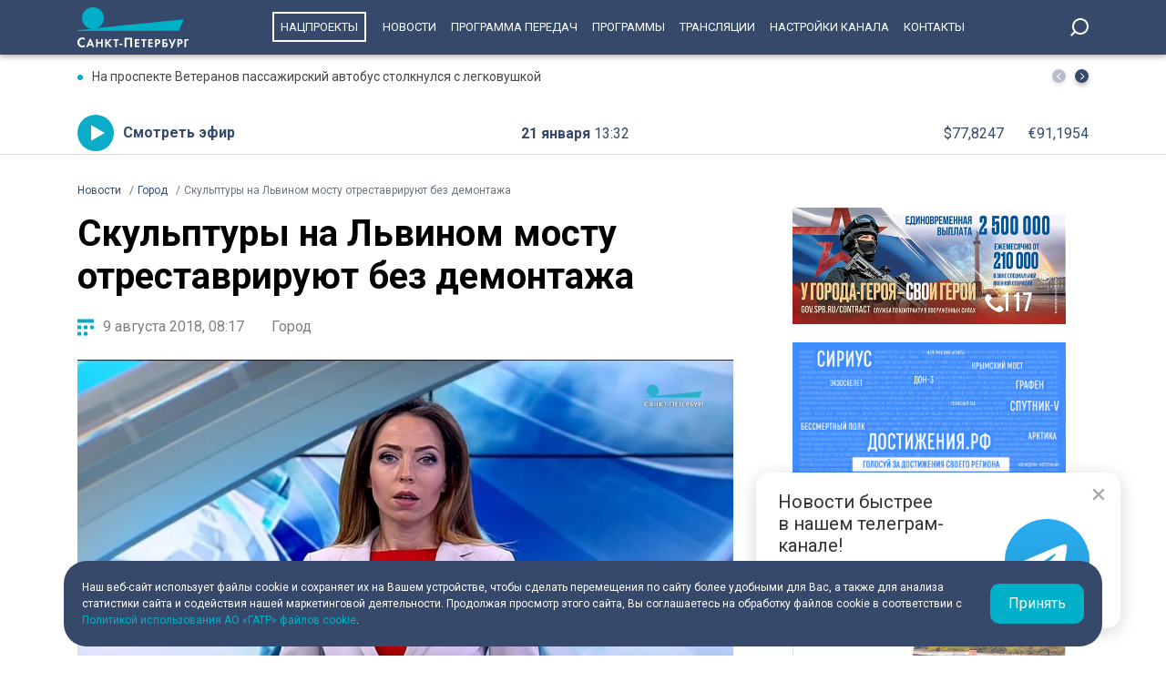

--- FILE ---
content_type: text/html; charset=UTF-8
request_url: https://tvspb.ru/news/2018/08/9/skulptury-na-lvinom-mostu-otrestavriruyut-bez-demontazha/
body_size: 14710
content:
<!DOCTYPE html>
<html>
<head>
    <meta charset="utf-8" />
    <title>Скульптуры на Львином мосту отреставрируют без демонтажа | Телеканал Санкт-Петербург</title>
    <meta name="description" content="По словам специалистов, больше, чем от капризов погоды, скульптуры страдают от внимания горожан и туристов." />
    <meta http-equiv="X-UA-Compatible" content="IE=edge" />
    <meta name="viewport" content="width=device-width, height=device-height, initial-scale=1.0, maximum-scale=1.0, user-scalable=0">
    <meta name="keywords" content=""/>
    <link rel="canonical" href="https://tvspb.ru/news/2018/08/9/skulptury-na-lvinom-mostu-otrestavriruyut-bez-demontazha"/>
    <meta property="article:published_time" content="2018-08-09T08:17:10+03:00"/>
    <meta property="article:modified_time" content="2018-08-09T08:17:10+03:00"/>
    <meta property="article:author" content="">
    <meta property="article:section" content="Новости">
    <meta name="author" content="">
    <meta property="og:title" content="Скульптуры на Львином мосту отреставрируют без демонтажа | Телеканал Санкт-Петербург"/>
    <meta property="og:description" content="По словам специалистов, больше, чем от капризов погоды, скульптуры страдают от внимания горожан и туристов."/>
    <meta property="og:url" content="https://tvspb.ru/news/2018/08/9/skulptury-na-lvinom-mostu-otrestavriruyut-bez-demontazha"/>
    <meta property="og:site_name" content="Телеканал Санкт-Петербург"/>
    <meta property="og:image" content="https://cdn.tvspb.ru/storage/wp-content/uploads/2022/06/lllbofuijzmdthumbnail.jpg__0_0x0.jpg"/>
    <meta name="twitter:card" content="summary">

    <link rel="amphtml" href="https://tvspb.ru/news/amp/2018/08/9/skulptury-na-lvinom-mostu-otrestavriruyut-bez-demontazha" />
    <link rel="manifest" href="/manifest.json" crossorigin="use-credentials">

    <meta name="yandex-verification" content="c21e3263ae6054c9" />
    <meta name="zen-verification" content="qPd5iKKXzCYvcBGaoEqLtTOamnf5zjAtERR9qmYE2AHbwQcgk1HeZmzV80HZK6Tq" />
    <link rel="stylesheet" href="https://maxcdn.bootstrapcdn.com/bootstrap/4.0.0/css/bootstrap.min.css" integrity="sha384-Gn5384xqQ1aoWXA+058RXPxPg6fy4IWvTNh0E263XmFcJlSAwiGgFAW/dAiS6JXm" crossorigin="anonymous">
    <link rel="preconnect" href="https://fonts.gstatic.com">
    <link href="https://fonts.googleapis.com/css2?family=Roboto:ital,wght@0,300;0,400;0,700;1,400&display=swap" rel="stylesheet">
    <link rel="stylesheet" href="/css/style.css?id=43ecd8624efca4044a11baf520e7e065">
    <link rel="stylesheet" href="/libs/swiper/swiper.min.css" />
    <link href="https://vjs.zencdn.net/7.20.2/video-js.css" rel="stylesheet" />

    <link rel="icon" href="/favicon.ico" sizes="any" type="image/x-icon">
    <link rel="apple-touch-icon" sizes="128x128" href="/images/favicon/128.png">
    <link rel="apple-touch-icon" sizes="152x152" href="/images/favicon/152.png">
    <link rel="apple-touch-icon" sizes="167x167" href="/images/favicon/167.png">
    <link rel="apple-touch-icon" sizes="180x180" href="/images/favicon/180.png">
    <link rel="apple-touch-icon" sizes="512x512" href="/images/favicon/512.png">

    <link
        href="https://unpkg.com/@videojs/themes@1/dist/fantasy/index.css"
        rel="stylesheet"
    />

    <script src="https://yastatic.net/pcode/adfox/loader.js" crossorigin="anonymous"></script>
    <!-- Yandex.RTB -->
    <script>window.yaContextCb=window.yaContextCb||[]</script>
    <script src="https://yandex.ru/ads/system/context.js" async></script>
    <!-- Yandex.RTB R-A-1939437-5 -->
    <script>window.yaContextCb.push(()=>{
            Ya.Context.AdvManager.render({
                type: 'fullscreen',
                platform: 'touch',
                blockId: 'R-A-1939437-5'
            })
        })</script>
    <!-- Yandex.RTB R-A-1939437-4 -->
    <script>window.yaContextCb.push(()=>{
            Ya.Context.AdvManager.render({
                type: 'floorAd',
                blockId: 'R-A-1939437-4'
            })
        })</script>

</head>
<body>
<header class="main-header">
    <div class="container" style="display: flex; justify-content: space-between;">
        <a href="/" class="main-logo">
            <img src="/images/logo/logo-80.svg">


        </a>
        <ul class="nav justify-content-end">
            <li class="nav-item">
                <a class="nav-link" href="/news/national-project--15835" style="border: 2px solid #fff; padding: 7px; margin: 13px 10px;">Нацпроекты</a>
            </li>
            <li class="nav-item">
                <a class="nav-link" href="/news">Новости</a>
            </li>



            <li class="nav-item">
                <a class="nav-link" href="/schedule">Программа передач</a>
            </li>
            <li class="nav-item">
                <a class="nav-link" href="/programs">Программы</a>
            </li>
    
    
    
            <li class="nav-item">
                <a class="nav-link" href="/online-projects">Трансляции</a>
            </li>
    
    
    
            <li class="nav-item">
                <a class="nav-link" href="/pages/settings/">Настройки канала</a>
            </li>
            <li class="nav-item">
                <a class="nav-link" href="/pages/contacts">Контакты</a>
            </li>
        </ul>

        <div class="search-entry-block">
            <a class="search_toggle search_toggle--desktop" href="/search"></a>
        </div>
        <div class="mobile-menu-btn"></div>
    </div>
</header>

<main class="main-wrap">

    <!--MOBILE POPUP MENU-->

<div class="mobile-menu-popup">
    <div class="pop-up-menu">
        <div class="footer-news-block news">
            <div class="footer-block-name">Новости</div>
            <div class="footer-news">
                <a href="/news" class="footer-news-item">Все</a>
                <a href="/news/national-project--15835" class="footer-news-item">Нацпроекты</a>
                <a href="/news/100-let-zenit--28677" class="footer-news-item">100-летие «Зенита»</a>
                <a href="/news/100-let-moemu-zenitu--29822" class="footer-news-item">100 лет моему «Зениту»</a>
                <a href="/news/reportaj--155" class="footer-news-item">Репортаж</a>
                <a href="/news/gorod--163" class="footer-news-item">Город</a>
                <a href="/news/kyltyra--164" class="footer-news-item">Культура</a>
                <a href="/news/poliitiika--165" class="footer-news-item">Политика</a>
                <a href="/news/smolnieji--166" class="footer-news-item">Смольный</a>
                <a href="/news/obschestvo--167" class="footer-news-item">Общество</a>
                <a href="/news/ekonomiika--168" class="footer-news-item">Экономика</a>
                <a href="/news/proiisshestviiya--169" class="footer-news-item">Происшествия</a>
                <a href="/news/nayka-ii-tehnologii--170" class="footer-news-item">Наука и технологии</a>
                <a href="/news/sport--171" class="footer-news-item">Спорт</a>
                <a href="/news/army--3285" class="footer-news-item">Армия</a>
                <a href="/news/v-miire--173" class="footer-news-item">В мире</a>
            </div>
        </div>
        <div class="footer-news-block tech">
            <div class="footer-block-name">Телеканал</div>
            <div class="footer-news">
                <a href="/schedule" class="footer-news-item">Программа передач</a>
                <a href="/programs" class="footer-news-item">Программы</a>
                
                
                <a href="/pages/settings/" class="footer-news-item">Настройка канала</a>
                
                <a href="/pages/contacts" class="footer-news-item">Контакты</a>
                
                <a href="/pages/informaciya-dlya-polzovatelej-sajta/" class="footer-news-item">Информация для пользователей сайта</a>
                <a href="/pages/politika-konfidencialnosti" class="footer-news-item">Политика конфиденциальности</a>
                <a href="/pages/cookie-policy" class="footer-news-item">Политика использования файлов cookie</a>
            </div>
        </div>
        <div class="footer-news-block connection">
            <div class="footer-block-name">Связь</div>
            <div class="footer-news">
                <a href="/rss" target="_blank" class="footer-news-item">RSS</a>
                <a href="https://vk.com/topspb_tv" target="_blank" class="footer-news-item">Вконтакте</a>
                <a href="https://twitter.com/topspb_tv" target="_blank" class="footer-news-item">Twitter</a>

                <a href="https://www.youtube.com/channel/UCCMSZYlmteqxjfRZqHfI4Eg" target="_blank" class="footer-news-item">YouTube</a>
                <a href="https://ok.ru/topspbtv" target="_blank" class="footer-news-item">Одноклассники</a>
                <a href="https://zen.yandex.ru/topspbtv" class="footer-news-item" target="_blank">Яндекс.Дзен</a>

            </div>
        </div>
        <div class="footer-news-block send-news">

            <a href="/search">
            <div class="footer-block-name mt-2">Поиск
            </div>
            </a>
        </div>







    </div>
</div>
<div class="paranja"></div>


<div class="top-full-width-block">
    <div class="container">
        <div class="top-full__news-block">

    <div class="swiper top-swiper">
        <div class="swiper-wrapper">
                            <a href="https://tvspb.ru/news/2026/01/21/na-prospekte-veteranov-passazhirskij-avtobus-stolknulsya-s-legkovushkoj" class="swiper-slide top-full__item">На проспекте Ветеранов пассажирский автобус столкнулся с легковушкой</a>
                            <a href="https://tvspb.ru/news/2026/01/21/v-peterburge-sud-dal-uslovnyj-srok-muzhchine-kotoryj-obstrelyal-podrostkov-iz-pnevmaticheskogo-pistoleta" class="swiper-slide top-full__item">В Петербурге суд дал условный срок мужчине, который обстрелял подростков из пневматического пистолета</a>
                            <a href="https://tvspb.ru/news/2026/01/21/udaril-kirpichom-po-golove-i-pohitil-telefon-peterburgskaya-policziya-zaderzhala-zhitelya-sochi-podozrevaemogo-v-ubijstve" class="swiper-slide top-full__item">Ударил кирпичом по голове и похитил телефон: петербургская полиция задержала жителя Сочи, подозреваемого в убийстве</a>
                            <a href="https://tvspb.ru/news/2026/01/21/napavshij-na-voditelya-skoroj-na-leninskom-prospekte-okazalsya-ranee-sudimym-alpinistom" class="swiper-slide top-full__item">Напавший на водителя «скорой» на Ленинском проспекте оказался ранее судимым альпинистом</a>
                            <a href="https://tvspb.ru/news/2026/01/21/ogon-ostanovlen-v-tosnenskom-rajone-potushili-pozhar-ploshhadyu-1-700-kvadratnyh-metrov" class="swiper-slide top-full__item">Огонь остановлен: в Тосненском районе потушили пожар площадью 1 700 квадратных метров</a>
                    </div>
    </div>
    <div class="top-full__arrows">
        <div class="swiper-button-prev top-full__arrow-prev"></div>
        <div class="swiper-button-next top-full__arrow-next"></div>
    </div>
</div>
        <div class="top-full__multi-block">
            <a href="/live" class="mb-btn-online">Смотреть эфир</a>
            <div class="mb-date">21 января  <span>13:32</span></div>







            <div class="mb-exchange">
                <div class="mb-exchange__dollar">$00.0000</div>
                <div class="mb-exchange__euro">€00.0000</div>
            </div>

        </div>
    </div>
</div>

    
    <div class="container">
        <!-- Yandex.RTB R-A-1939437-3 -->
        <div id="yandex_rtb_R-A-1939437-3" class="mb-2"></div>
        <script>window.yaContextCb.push(()=>{
                Ya.Context.AdvManager.render({
                    renderTo: 'yandex_rtb_R-A-1939437-3',
                    blockId: 'R-A-1939437-3'
                })
            })</script>
        <div class="row justify-content-between">
            <nav class="breadcrumb">
                <ol class="breadcrumb-list" itemscope itemtype="https://schema.org/BreadcrumbList">
                    <li class="breadcrumb-item" itemprop="itemListElement" itemscope
                        itemtype="https://schema.org/ListItem">
                        <a href="/news" itemprop="item">
                            <span itemprop="name">Новости</span>
                        </a>
                        <meta itemprop="position" content="1">
                    </li>
                                        <li class="breadcrumb-item" itemprop="itemListElement" itemscope
                        itemtype="https://schema.org/ListItem">
                        <a href="https://tvspb.ru/news/gorod--163" itemprop="item">
                            <span itemprop="name">Город</span>
                        </a>
                        <meta itemprop="position" content="2">
                    </li>
                                        <li class="breadcrumb-item active" itemprop="itemListElement" itemscope
                        itemtype="https://schema.org/ListItem">
                        <span itemprop="name">Скульптуры на Львином мосту отреставрируют без демонтажа</span>
                        <meta itemprop="position" content="3">
                    </li>
                </ol>
            </nav>

            <div class="main-content-block" itemscope itemtype="http://schema.org/NewsArticle">
                <h1 class="main-single-title" itemprop="headline">
                    Скульптуры на Львином мосту отреставрируют без демонтажа
                </h1>
                                <div itemprop="publisher" itemscope itemtype="https://schema.org/Organization">
                    <meta itemprop="name" content="TVSPB">
                    <div itemprop="logo" itemscope itemtype="https://schema.org/ImageObject">
                        <img itemprop="image" src="https://tvspb.ru/images/logo/main-logo.svg" style="display:none;" width="105" height="40"/>
                        <meta itemprop="url" content="https://tvspb.ru/">
                        <meta itemprop="width" content="105">
                        <meta itemprop="height" content="40">
                    </div>
                </div>
                <div class="post-info-block">
                    <div class="post-info__published">9 августа 2018, 08:17</div>
                                            <a href="https://tvspb.ru/news/gorod--163"
                           class="post-info__category">Город
                        </a>
                                    </div>











                                    <figure class="block-video">
                        <video
                            id="my-video"
                            class="video-js vjs-big-play-centered vjs-default-skin vjs-16-9 vjs-paused vjs-controls-enabled vjs-workinghover vjs-v5 vjs-contextmenu vjs_video_3-dimensions vjs-user-inactive"
                            data-setup='{
                                "controls": true
                            }'
                            poster="https://cdn.tvspb.ru/storage/wp-content/uploads/2022/06/lllbofuijzmdthumbnail.jpg__1200_16x9.jpg"
                            preload="auto"
                            width="720px">
                            <source src="https://storage.yandexcloud.net/topspb-media/videos/livi-16x9.mp4" type="video/mp4" />
                            <p class="vjs-no-js">
                                To view this video please enable JavaScript, and consider upgrading to a
                                web browser that
                                <a href="https://videojs.com/html5-video-support/" target="_blank"
                                >supports HTML5 video</a
                                >
                            </p>
                        </video>
                                            </figure>
                



                <div class="post-content" itemprop="articleBody">
                    <p class="post-lead">
                        По словам специалистов, больше, чем от капризов погоды, скульптуры страдают от внимания горожан и туристов.
                    </p>
                    <p>Львов на пешеходном мосту через канал Грибоедова временно спрячут в специальных коробах. В отличии от крылатых собратьев Банковского моста, которых на время ремонта перевезли в мастерскую, хищников Львиного моста будут реставрировать прямо на месте.</p>
<p>Скульптурам без малого 200 лет. Они выполнены по проекту архитектора Павла Соколова в 1825 году. Отлиты из чугуна, но покрашены под белый мрамор. Больше, чем от капризов погоды, львы страдают от навязчивого внимания горожан и туристов.</p>
<blockquote class="quote">
<header class="quote-header"><strong class="quote-author">Владимир Тимофеев,</strong><span class="quote-details">директор музея городской скульптуры:</span></header>
<div class="quote-body">«Львы подвергаются актам вандализма. В основном их раскрашивают, делают на них какие-то надписи, соскабливают или пытаются унести детали. И поэтому мы вынуждены заняться их реставрацией».</div>
</blockquote>
<p>Последний раз капитальный ремонт Львиного моста проводился в 1999 и в 2000 годах.</p>
<p>В этот раз реставраторы планируют уложиться в четыре месяца. Уже к ноябрю короба снимут, а львы вновь заступят на охрану исторической пешеходной переправы.</p>
<p>Подписывайтесь на нас в <strong><a href="https://news.yandex.ru/index.html?from=rubric&amp;favid=254059862" target="_blank" rel="noopener">&laquo;Яндекс.Новостях&raquo;</a></strong> и в <strong><a href="https://www.instagram.com/topspb_tv/" target="_blank" rel="noopener">Instagram</a></strong>.</p>

                </div>
                <div class="post-hashtags-block">
                                    </div>
                
                            </div>

            <!--SIDEBAR-->
            <div class="main-sidebar-block">
                <div style="text-align: center; margin-bottom: 20px">
                    <a href="https://www.gov.spb.ru/contract/" target="_blank" rel="nofollow noindex">
                        <img src="/images/banner/15.jpg" alt="" style="width: 300px; height: auto">
                    </a>
                </div>
                <div style="text-align: center; margin-bottom: 20px">
                    <a href="https://достижения.рф/achievements/region" target="_blank" rel="nofollow noindex">
                        <img src="/images/banner/3.jpg" alt="" style="width: 300px; height: auto">
                    </a>
                </div>
                <div style="text-align: center; margin-bottom: 20px">
                    <a href="https://наследие.дом.рф/?utm_source=partners&utm_medium=referral&utm_campaign=OKN_brand&utm_content=banners&utm_term=11_2025" target="_blank" rel="nofollow noindex">
                        <img src="/images/banner/17.png" alt="" style="width: 300px; height: auto; border: 1px solid #dfdfdf;">
                    </a>
                </div>




































                <div class="sidebar-one-block">

                    <a href="https://max.ru/tvspb" class="sidebar-btn__max" target="_blank">Наш канал в <div class="max__logo"></div></a>
                    <a href="https://t.me/topspb_tv" class="sidebar-btn__tg" target="_blank">Наш канал в <div class="tg__logo"></div></a>
                </div>

               <div class="sidebar-one-block">
    <div class="sidebar-block-name">
        <div class="block-name">Лента новостей</div>
        <a href="/news" class="block-link">Ещё</a>
    </div>
            <a href="https://tvspb.ru/news/2026/01/21/na-prospekte-veteranov-passazhirskij-avtobus-stolknulsya-s-legkovushkoj" class="sidebar-images-news-item">
            <div class="sidebar-item__img-block">
                <picture>
                    <source
                        srcset="https://cdn.tvspb.ru/storage/wp-content/uploads/2026/01/foto_21_31.jpg__200_16x9.webp"
                        sizes="100px"
                        type="image/webp"
                    />
                    <source
                        srcset="https://cdn.tvspb.ru/storage/wp-content/uploads/2026/01/foto_21_31.jpg__200_16x9.jpg"
                        sizes="100px"
                        type="image/jpeg"
                    />
                    <img
                        src="https://cdn.tvspb.ru/storage/wp-content/uploads/2026/01/foto_21_31.jpg__200_16x9.webp"
                        alt="На проспекте Ветеранов пассажирский автобус столкнулся с легковушкой"
                        sizes="100px"
                        width="100"
                        height="100"
                    />
                </picture>
            </div>
            <div class="sidebar-item__text-block">
                <div class="sidebar-item__title">На проспекте Ветеранов пассажирский автобус столкнулся с легковушкой</div>
                <div class="sidebar-item__date">21 января 2026 <span>13:30</span></div>
            </div>
        </a>
            <a href="https://tvspb.ru/news/2026/01/21/czar-gory-v-skvere-na-moskovskom-prospekte-reshili-ne-ubirat-goru-snega" class="sidebar-images-news-item">
            <div class="sidebar-item__img-block">
                <picture>
                    <source
                        srcset="https://cdn.tvspb.ru/storage/wp-content/uploads/2026/01/photo_2026-01-21_13-04-13.jpg__200_16x9.webp"
                        sizes="100px"
                        type="image/webp"
                    />
                    <source
                        srcset="https://cdn.tvspb.ru/storage/wp-content/uploads/2026/01/photo_2026-01-21_13-04-13.jpg__200_16x9.jpg"
                        sizes="100px"
                        type="image/jpeg"
                    />
                    <img
                        src="https://cdn.tvspb.ru/storage/wp-content/uploads/2026/01/photo_2026-01-21_13-04-13.jpg__200_16x9.webp"
                        alt="«Царь горы»: в сквере на Московском проспекте решили не убирать гору снега"
                        sizes="100px"
                        width="100"
                        height="100"
                    />
                </picture>
            </div>
            <div class="sidebar-item__text-block">
                <div class="sidebar-item__title">«Царь горы»: в сквере на Московском проспекте решили не убирать гору снега</div>
                <div class="sidebar-item__date">21 января 2026 <span>13:28</span></div>
            </div>
        </a>
            <a href="https://tvspb.ru/news/2026/01/21/torty-v-magazinah-rossii-podorozhali-na-15-25-za-2-goda" class="sidebar-images-news-item">
            <div class="sidebar-item__img-block">
                <picture>
                    <source
                        srcset="https://cdn.tvspb.ru/storage/wp-content/uploads/2026/01/eda-prazdnichnyj-stol-prazdnik-uzhin-obed-5.jpg__800_16x9.jpg__200_16x9.webp"
                        sizes="100px"
                        type="image/webp"
                    />
                    <source
                        srcset="https://cdn.tvspb.ru/storage/wp-content/uploads/2026/01/eda-prazdnichnyj-stol-prazdnik-uzhin-obed-5.jpg__800_16x9.jpg__200_16x9.jpg"
                        sizes="100px"
                        type="image/jpeg"
                    />
                    <img
                        src="https://cdn.tvspb.ru/storage/wp-content/uploads/2026/01/eda-prazdnichnyj-stol-prazdnik-uzhin-obed-5.jpg__800_16x9.jpg__200_16x9.webp"
                        alt="Торты в магазинах России подорожали на 15-25% за 2 года"
                        sizes="100px"
                        width="100"
                        height="100"
                    />
                </picture>
            </div>
            <div class="sidebar-item__text-block">
                <div class="sidebar-item__title">Торты в магазинах России подорожали на 15-25% за 2 года</div>
                <div class="sidebar-item__date">21 января 2026 <span>13:21</span></div>
            </div>
        </a>
            <a href="https://tvspb.ru/news/2026/01/21/vrach-obyasnila-kak-otlichit-allergiyu-na-holod-ot-obmorozheniya" class="sidebar-images-news-item">
            <div class="sidebar-item__img-block">
                <picture>
                    <source
                        srcset="https://cdn.tvspb.ru/storage/wp-content/uploads/2026/01/gost-1-allergiya-na-holod.jpg__200_16x9.webp"
                        sizes="100px"
                        type="image/webp"
                    />
                    <source
                        srcset="https://cdn.tvspb.ru/storage/wp-content/uploads/2026/01/gost-1-allergiya-na-holod.jpg__200_16x9.jpg"
                        sizes="100px"
                        type="image/jpeg"
                    />
                    <img
                        src="https://cdn.tvspb.ru/storage/wp-content/uploads/2026/01/gost-1-allergiya-na-holod.jpg__200_16x9.webp"
                        alt="Врач объяснила, как отличить аллергию на холод от обморожения"
                        sizes="100px"
                        width="100"
                        height="100"
                    />
                </picture>
            </div>
            <div class="sidebar-item__text-block">
                <div class="sidebar-item__title">Врач объяснила, как отличить аллергию на холод от обморожения</div>
                <div class="sidebar-item__date">21 января 2026 <span>13:18</span></div>
            </div>
        </a>
            <a href="https://tvspb.ru/news/2026/01/21/polzovateli-mah-smogut-zapisatsya-k-vrachu-cherez-naczionalnyj-messendzher" class="sidebar-images-news-item">
            <div class="sidebar-item__img-block">
                <picture>
                    <source
                        srcset="https://cdn.tvspb.ru/storage/wp-content/uploads/2024/03/telefon-svyaz-vakansiya-rabota-mosheniki-79-scaled.jpg__200_16x9.webp"
                        sizes="100px"
                        type="image/webp"
                    />
                    <source
                        srcset="https://cdn.tvspb.ru/storage/wp-content/uploads/2024/03/telefon-svyaz-vakansiya-rabota-mosheniki-79-scaled.jpg__200_16x9.jpg"
                        sizes="100px"
                        type="image/jpeg"
                    />
                    <img
                        src="https://cdn.tvspb.ru/storage/wp-content/uploads/2024/03/telefon-svyaz-vakansiya-rabota-mosheniki-79-scaled.jpg__200_16x9.webp"
                        alt="Пользователи МАХ смогут записаться к врачу через национальный мессенджер"
                        sizes="100px"
                        width="100"
                        height="100"
                    />
                </picture>
            </div>
            <div class="sidebar-item__text-block">
                <div class="sidebar-item__title">Пользователи МАХ смогут записаться к врачу через национальный мессенджер</div>
                <div class="sidebar-item__date">21 января 2026 <span>13:12</span></div>
            </div>
        </a>
    </div>

            </div>
        </div>
    </div>

    <div class="grey-full-line"></div>

    <div class="container">
        <!-- Yandex.RTB R-A-1939437-2 -->
    <div id="yandex_rtb_R-A-1939437-2" class="mb-4"></div>
    <script>window.yaContextCb.push(()=>{
        Ya.Context.AdvManager.render({
            renderTo: 'yandex_rtb_R-A-1939437-2',
            blockId: 'R-A-1939437-2'
        })
    })</script>
        <div class="five-news-block">

    <!--BLOCK NAME NEWS-->
    <div class="block-news-name name-reportage">
        <a href="/news/reportaj--155" class="block-name__title">Репортаж</a>
        <a href="/news/reportaj--155" class="block-name__more">Ещё</a>
    </div>

    <div class="five-block five-equal">

                    <a href="https://tvspb.ru/news/2026/01/20/kak-zhertvy-dtp-dobivayutsya-spravedlivosti-v-sude" class="img-top__news-item">
                <div class="img-block">
                    <picture>
                        <source
                            srcset="https://cdn.tvspb.ru/storage/wp-content/uploads/2026/01/asb4_4_26.01.20_22.40.00.00.mxf_snapshot_03.26_2026.01.20_23.10.58.jpg__200_0x0.webp"
                            sizes="200px"
                            type="image/webp"
                        />
                        <source
                            srcset="https://cdn.tvspb.ru/storage/wp-content/uploads/2026/01/asb4_4_26.01.20_22.40.00.00.mxf_snapshot_03.26_2026.01.20_23.10.58.jpg__200_0x0.jpg"
                            sizes="200px"
                            type="image/jpeg"
                        />
                        <img
                            src="https://cdn.tvspb.ru/storage/wp-content/uploads/2026/01/asb4_4_26.01.20_22.40.00.00.mxf_snapshot_03.26_2026.01.20_23.10.58.jpg__200_0x0.webp"
                            alt="Как жертвы ДТП добиваются справедливости в суде"
                            sizes="200px"
                            width="200"
                            height="126"
                        />
                    </picture>
                </div>
                <div class="img-top__title-lead">
                    <div class="img-top__title">
                        Как жертвы ДТП добиваются справедливости в суде
                    </div>
                    <div class="img-top__lead">
                        Суд арестовал водителя, скрывшегося с места смертельного ДТП под Гатчиной. Мужчина на дорогом внедорожнике выехал на встречную полосу, столкнулся с «Ладой», превратил ее в груду железа и уехал. Выяснилось, что он больше 130 раз привлекался к ответственности за нарушение правил. Но зачастую ни лишение прав, ни штрафы не мешают лихачить дальше или садиться нетрезвыми за руль. Пострадавшим далеко не всегда выплачиваются компенсации, а бывает, что даже возбуждения уголовного дела приходится ждать месяцами.
                    </div>
                </div>
                <div class="img-top__date">20 января 2026 <span>23:12</span></div>
            </a>
                    <a href="https://tvspb.ru/news/2026/01/20/na-anglijskoj-naberezhnoj-otkryli-vtoruyu-sczenu-muzykalnogo-teatra-imeni-f-i-shalyapina" class="img-top__news-item">
                <div class="img-block">
                    <picture>
                        <source
                            srcset="https://cdn.tvspb.ru/storage/wp-content/uploads/2026/01/asb4_4_26.01.20_22.05.00.00.mxf_snapshot_01.06_2026.01.20_22.36.50.jpg__200_0x0.webp"
                            sizes="200px"
                            type="image/webp"
                        />
                        <source
                            srcset="https://cdn.tvspb.ru/storage/wp-content/uploads/2026/01/asb4_4_26.01.20_22.05.00.00.mxf_snapshot_01.06_2026.01.20_22.36.50.jpg__200_0x0.jpg"
                            sizes="200px"
                            type="image/jpeg"
                        />
                        <img
                            src="https://cdn.tvspb.ru/storage/wp-content/uploads/2026/01/asb4_4_26.01.20_22.05.00.00.mxf_snapshot_01.06_2026.01.20_22.36.50.jpg__200_0x0.webp"
                            alt="На Английской набережной открыли вторую сцену музыкального театра имени Ф. И. Шаляпина"
                            sizes="200px"
                            width="200"
                            height="126"
                        />
                    </picture>
                </div>
                <div class="img-top__title-lead">
                    <div class="img-top__title">
                        На Английской набережной открыли вторую сцену музыкального театра имени Ф. И. Шаляпина
                    </div>
                    <div class="img-top__lead">
                        Долгожданное событие для театра имени Шаляпина. Новый концертный зал на Английской набережной сегодня открыл свои двери для гостей. В торжественной церемонии принял участие губернатор Александр Беглов. В честь праздника на фасаде здания показали световое шоу, а затем представили театрализованную программу.
                    </div>
                </div>
                <div class="img-top__date">20 января 2026 <span>22:38</span></div>
            </a>
                    <a href="https://tvspb.ru/news/2026/01/20/novye-soczobekty-i-infrastruktura-v-smolnom-podveli-itogi-razvitiya-kirovskogo-rajona-za-god" class="img-top__news-item">
                <div class="img-block">
                    <picture>
                        <source
                            srcset="https://cdn.tvspb.ru/storage/wp-content/uploads/2026/01/asb4_4_26.01.20_19.00.00.00.mxf_snapshot_01.10_2026.01.20_19.33.56.jpg__200_0x0.webp"
                            sizes="200px"
                            type="image/webp"
                        />
                        <source
                            srcset="https://cdn.tvspb.ru/storage/wp-content/uploads/2026/01/asb4_4_26.01.20_19.00.00.00.mxf_snapshot_01.10_2026.01.20_19.33.56.jpg__200_0x0.jpg"
                            sizes="200px"
                            type="image/jpeg"
                        />
                        <img
                            src="https://cdn.tvspb.ru/storage/wp-content/uploads/2026/01/asb4_4_26.01.20_19.00.00.00.mxf_snapshot_01.10_2026.01.20_19.33.56.jpg__200_0x0.webp"
                            alt="Новые соцобъекты и инфраструктура: в Смольном подвели итоги развития Кировского района за год"
                            sizes="200px"
                            width="200"
                            height="126"
                        />
                    </picture>
                </div>
                <div class="img-top__title-lead">
                    <div class="img-top__title">
                        Новые соцобъекты и инфраструктура: в Смольном подвели итоги развития Кировского района за год
                    </div>
                    <div class="img-top__lead">
                        Новые социальные и транспортные объекты. В Смольном сегодня подвели итоги развития Кировского района за прошлый год.
                    </div>
                </div>
                <div class="img-top__date">20 января 2026 <span>20:10</span></div>
            </a>
                    <a href="https://tvspb.ru/news/2026/01/20/nakanune-dnya-inzhenernyh-vojsk-sapyory-pokazali-kak-prohodyat-trenirovki-s-chetveronogimi-pomoshhnikami" class="img-top__news-item">
                <div class="img-block">
                    <picture>
                        <source
                            srcset="https://cdn.tvspb.ru/storage/wp-content/uploads/2026/01/11.00_06_29_12.still390.jpg__200_0x0.webp"
                            sizes="200px"
                            type="image/webp"
                        />
                        <source
                            srcset="https://cdn.tvspb.ru/storage/wp-content/uploads/2026/01/11.00_06_29_12.still390.jpg__200_0x0.jpg"
                            sizes="200px"
                            type="image/jpeg"
                        />
                        <img
                            src="https://cdn.tvspb.ru/storage/wp-content/uploads/2026/01/11.00_06_29_12.still390.jpg__200_0x0.webp"
                            alt="Накануне Дня инженерных войск сапёры показали, как проходят тренировки с четвероногими помощниками"
                            sizes="200px"
                            width="200"
                            height="126"
                        />
                    </picture>
                </div>
                <div class="img-top__title-lead">
                    <div class="img-top__title">
                        Накануне Дня инженерных войск сапёры показали, как проходят тренировки с четвероногими помощниками
                    </div>
                    <div class="img-top__lead">
                        Разведка. Разминирование. Штурм. Завтра в России отметят День инженерных войск. В преддверии праздника подразделение Ленинградского военного округа провело специальное занятие по тактической подготовке. Условия, максимально приближенные к реальному бою. Продемонстрировали и навыки четвероногих помощников.
                    </div>
                </div>
                <div class="img-top__date">20 января 2026 <span>15:32</span></div>
            </a>
                    <a href="https://tvspb.ru/news/2026/01/20/v-krasnogvardejskom-rajone-obnaruzhili-nezakonnuyu-svalku-nerasprodannyh-yolok" class="img-top__news-item">
                <div class="img-block">
                    <picture>
                        <source
                            srcset="https://cdn.tvspb.ru/storage/wp-content/uploads/2026/01/11.00_11_15_19.still389.jpg__200_0x0.webp"
                            sizes="200px"
                            type="image/webp"
                        />
                        <source
                            srcset="https://cdn.tvspb.ru/storage/wp-content/uploads/2026/01/11.00_11_15_19.still389.jpg__200_0x0.jpg"
                            sizes="200px"
                            type="image/jpeg"
                        />
                        <img
                            src="https://cdn.tvspb.ru/storage/wp-content/uploads/2026/01/11.00_11_15_19.still389.jpg__200_0x0.webp"
                            alt="В Красногвардейском районе обнаружили незаконную свалку нераспроданных ёлок"
                            sizes="200px"
                            width="200"
                            height="126"
                        />
                    </picture>
                </div>
                <div class="img-top__title-lead">
                    <div class="img-top__title">
                        В Красногвардейском районе обнаружили незаконную свалку нераспроданных ёлок
                    </div>
                    <div class="img-top__lead">
                        Попрощаться с праздником экологично. В Петербурге продолжается акция «Ёлки, палки и щепа», каждый может сдать на переработку новогоднее дерево. И даже привезенное с незаконной свалки. Такую обнаружили в Красногвардейском районе. К ликвидации скопления хвойных подключились коммунальные службы и экологический оператор.
                    </div>
                </div>
                <div class="img-top__date">20 января 2026 <span>15:25</span></div>
            </a>
            </div>
</div>
        <div class="advert">
            <div id="infox_27305"></div><script type="text/javascript">
                (function(w, d, n, s, t) {
                    w[n] = w[n] || [];
                    w[n].push(function() {
                        INFOX27305.renderTo("infox_27305");
                    });
                    t = d.getElementsByTagName("script")[0];
                    s = d.createElement("script");
                    s.type = "text/javascript";
                    s.src = "//rb.infox.sg/infox/27305";
                    s.async = true;
                    t.parentNode.insertBefore(s, t);
                })(this, this.document, "infoxContextAsyncCallbacks27305");
            </script>

            <div id="unit_98270" class="mb-4">
            </div>
            <script type="text/javascript" charset="utf-8">
                (function() {
                    var sc = document.createElement('script'); sc.type = 'text/javascript'; sc.async = true;
                    sc.src = '//smi2.ru/data/js/98270.js'; sc.charset = 'utf\u002D8';
                    var s = document.getElementsByTagName('script')[0]; s.parentNode.insertBefore(sc, s);
                }());
            </script>
        </div>
    </div>






































    <div class="tg-pup">
        <div class="tg-pup-cross">
            <svg xmlns="http://www.w3.org/2000/svg" width="16" height="16" viewBox="0 0 16 16" class="base-0-2-5" ie-style=""><path fill-rule="evenodd" d="M7.983 6.455l4.34-4.34a1.105 1.105 0 011.562 1.562l-4.34 4.34 4.34 4.34a1.08 1.08 0 11-1.528 1.528l-4.34-4.34-4.34 4.34a1.105 1.105 0 01-1.562-1.562l4.34-4.34-4.34-4.34a1.08 1.08 0 111.528-1.528l4.34 4.34z"></path></svg>
        </div>
        <div class="tg-pup-img"><img src="/images/tg-img.png" /></div>
        <div class="tg-pup-title">Новости быстрее <br>в нашем телеграм-канале!</div>
        <a class="tg-pup-link" href="https://t.me/+q0OU_sWsnNwzY2Fi" target="_blank">Перейти</a>
    </div>


</main>
<div class="cookie-popup container">
    <div class="cookie-popup-item">
        <div class="cookie-text">
            <div>Наш веб-сайт использует файлы cookie и сохраняет их на Вашем устройстве,
                чтобы сделать перемещения по сайту более удобными для Вас, а также для
                анализа статистики сайта и содействия нашей маркетинговой деятельности.
                Продолжая просмотр этого сайта, Вы соглашаетесь на обработку файлов
                cookie в соответствии с <a href="/pages/cookie-policy">Политикой использования АО «ГАТР» файлов cookie</a>.
            </div>
        </div>
        <div class="cookie-button">Принять</div>
    </div>
</div>
<footer class="footer">
    <div class="container">
        <div class="footer-blocks">
            <div class="footer-logo-block">
                <div class="f-logo-soc">
                    <div class="footer-logo"></div>
                    <div class="footer-soc-block">
                        <a href="https://vk.com/topspb_tv" class="f-soc-item vk" target="_blank"></a>

                        <a href="https://t.me/topspb_tv" target="_blank" class="f-soc-item tg"></a>
                        <a href="https://max.ru/tvspb" target="_blank" class="f-soc-item max"></a>
                    </div>
                </div>
                <div class="f-adress-phone-age">
                    <div class="footer-address">197022, Санкт-Петербург, ул. Чапыгина, 6</div>
                    <div class="footer-phone">+7 (812) 335-15-71</div>
                    <div class="footer-age">Внимание! Отдельные видеоматериалы, размещенные на настоящем сайте, могут
                        содержать информацию, предназначенную для лиц, достигших 18 лет.
                    </div>
                </div>
            </div>
            <div class="footer-news-block news">
                <div class="footer-block-name">Новости</div>
                <div class="footer-news">
                    <a href="/news" class="footer-news-item">Все</a>
                    <a href="/news/reportaj--155" class="footer-news-item">Репортаж</a>
                    <a href="/news/koronaviirys--158" class="footer-news-item">Коронавирус</a>
                    <a href="/news/gorod--163" class="footer-news-item">Город</a>
                    <a href="/news/kyltyra--164" class="footer-news-item">Культура</a>
                    <a href="/news/poliitiika--165" class="footer-news-item">Политика</a>
                    <a href="/news/smolnieji--166" class="footer-news-item">Смольный</a>
                    <a href="/news/obschestvo--167" class="footer-news-item">Общество</a>
                    <a href="/news/ekonomiika--168" class="footer-news-item">Экономика</a>
                    <a href="/news/proiisshestviiya--169" class="footer-news-item">Происшествия</a>
                    <a href="/news/nayka-ii-tehnologii--170" class="footer-news-item">Наука и технологии</a>
                    <a href="/news/sport--171" class="footer-news-item">Спорт</a>
                    <a href="/news/army--3285" class="footer-news-item">Армия</a>
                    <a href="/news/v-miire--173" class="footer-news-item">В мире</a>
                </div>
            </div>
            <div class="footer-news-block tech">
                <div class="footer-block-name">Телеканал</div>
                <div class="footer-news">
                    <a href="/schedule/" class="footer-news-item">Программа передач</a>
                    <a href="/programs" class="footer-news-item">Программы</a>


                    <a href="/pages/settings/" class="footer-news-item">Настройка канала</a>

                    <a href="/pages/contacts" class="footer-news-item">Контакты</a>

                    <a href="/pages/informaciya-dlya-polzovatelej-sajta/" class="footer-news-item">Информация для пользователей сайта</a>
                    <a href="/pages/politika-konfidencialnosti" class="footer-news-item">Политика конфиденциальности</a>
                    <a href="/pages/cookie-policy" class="footer-news-item">Политика использования файлов cookie</a>
                </div>
            </div>
            <div class="footer-news-block connection">
                <div class="footer-block-name">Связь</div>
                <div class="footer-news">
                    <a href="/rss" target="_blank" class="footer-news-item">RSS</a>
                    <a href="https://vk.com/topspb_tv" target="_blank" class="footer-news-item">Вконтакте</a>


                    <a href="https://www.youtube.com/channel/UCCMSZYlmteqxjfRZqHfI4Eg" target="_blank" class="footer-news-item">YouTube</a>
                    <a href="https://ok.ru/topspbtv" target="_blank" class="footer-news-item">Одноклассники</a>
                    <a href="https://zen.yandex.ru/topspbtv" class="footer-news-item" target="_blank">Яндекс.Дзен</a>
                    <a href="https://max.ru/tvspb" class="footer-news-item" target="_blank">MAX</a>

                </div>
            </div>
        </div>
    </div>
</footer>
<script src="/libs/jquery/jquery-3.4.0.min.js"></script>
<script src="/libs/swiper/swiper.min.js"></script>


<script src="/js/main.js"></script>
<script src="/js/app.js?id=32ea0b2983dbe730f3656253fe7ae1eb"></script>

<!--LiveInternet counter-->
<script>
    new Image().src = "https://counter.yadro.ru/hit?r" +
        escape(document.referrer) + ((typeof (screen) == "undefined") ? "" :
            ";s" + screen.width + "*" + screen.height + "*" + (screen.colorDepth ?
            screen.colorDepth : screen.pixelDepth)) + ";u" + escape(document.URL) +
        ";h" + escape(document.title.substring(0, 150)) +
        ";" + Math.random();
</script>
<!--/LiveInternet-->

<!-- Yandex.Metrika counter -->
<script type="text/javascript" >
    (function(m,e,t,r,i,k,a){m[i]=m[i]||function(){(m[i].a=m[i].a||[]).push(arguments)};
        m[i].l=1*new Date();k=e.createElement(t),a=e.getElementsByTagName(t)[0],k.async=1,k.src=r,a.parentNode.insertBefore(k,a)})
    (window, document, "script", "https://mc.yandex.ru/metrika/tag.js", "ym");

    ym(22469281, "init", {
        clickmap:true,
        trackLinks:true,
        accurateTrackBounce:true,
        webvisor:true
    });
</script>
<noscript><div><img src="https://mc.yandex.ru/watch/22469281" style="position:absolute; left:-9999px;" alt="" /></div></noscript>
<!-- /Yandex.Metrika counter -->

<!-- Google tag (gtag.js) -->
<script async src="https://www.googletagmanager.com/gtag/js?id=G-WQXD82FS3M"></script>
<script>
    window.dataLayer = window.dataLayer || [];
    function gtag(){dataLayer.push(arguments);}
    gtag('js', new Date());

    gtag('config', 'G-WQXD82FS3M');
</script>

<script>
    (function (w, d, c) {
        (w[c] = w[c] || []).push(function () {
            var options = {
                project: 4473828,
                element: 'top100_widget'
            };
            try {
                w.top100Counter = new top100(options);
            } catch (e) {}
        });
        var n = d.getElementsByTagName("script")[0],
            s = d.createElement("script"),
            f = function () {
                n.parentNode.insertBefore(s, n);
            };
        s.type = "text/javascript";
        s.async = true;
        s.src =
            (d.location.protocol == "https:" ? "https:" : "http:") +
            "//st.top100.ru/top100/top100.js";

        if (w.opera == "[object Opera]") {
            d.addEventListener("DOMContentLoaded", f, false);
        } else {
            f();
        }
    })(window, document, "_top100q");
</script>

<script type="text/javascript">
    (window.Image ? (new Image()) : document.createElement('img')).src =
        'https://vk.com/rtrg?p=VK-RTRG-194447-81OOG';
</script>

<!-- Top.Mail.Ru counter -->
<script type="text/javascript">
    var _tmr = window._tmr || (window._tmr = []);
    _tmr.push({id: "3291674", type: "pageView", start: (new Date()).getTime()});
    (function (d, w, id) {
        if (d.getElementById(id)) return;
        var ts = d.createElement("script"); ts.type = "text/javascript"; ts.async = true; ts.id = id;
        ts.src = "https://top-fwz1.mail.ru/js/code.js";
        var f = function () {var s = d.getElementsByTagName("script")[0]; s.parentNode.insertBefore(ts, s);};
        if (w.opera == "[object Opera]") { d.addEventListener("DOMContentLoaded", f, false); } else { f(); }
    })(document, window, "tmr-code");
</script>
<noscript><div><img src="https://top-fwz1.mail.ru/counter?id=3291674;js=na" style="position:absolute;left:-9999px;" alt="Top.Mail.Ru" /></div></noscript>
<!-- /Top.Mail.Ru counter -->

</body>
</html>


--- FILE ---
content_type: application/javascript;charset=utf-8
request_url: https://smi2.ru/data/js/98270.js
body_size: 1708
content:
function _jsload(src){var sc=document.createElement("script");sc.type="text/javascript";sc.async=true;sc.src=src;var s=document.getElementsByTagName("script")[0];s.parentNode.insertBefore(sc,s);};(function(){document.getElementById("unit_98270").innerHTML="<style>.container-98270 { margin: 20px 0; } .container-98270__header { margin-bottom: 15px; overflow: hidden; text-align: left; } .container-98270__header-text { font-family: Roboto, sans-serif; font-size: 18px; font-weight: bold; color: #36496a; } .container-98270__header-logo { display: inline-block; vertical-align: top; height: 22px; width: auto; border: none; display: none; } .container-98270 .zen-container .list-container-item { width: 192px; margin-right: 16px; } .container-98270 .zen-container .list-container-item .image { height: 100%; } .container-98270 .zen-container .list-container-item .gradient { display: none; } .container-98270 .zen-container .list-container-item .title { background: -webkit-gradient(linear, left bottom, left top, from(#000), to(rgba(0, 0, 0, 0))) !important; background: linear-gradient(0deg, #000, rgba(0, 0, 0, 0)) !important; padding: 60px 15px 15px; color: #fff; } /* nav */ .container-98270 .zen-container .left-button .arrow, .container-98270 .zen-container .right-button .arrow { position: relative; background: transparent; } .container-98270 .zen-container .left-button .arrow:after, .container-98270 .zen-container .right-button .arrow:after { content: ''; position: absolute; bottom: 7px; border: 9px solid transparent; } .container-98270 .zen-container .right-button .arrow:after { left: 12px; border-left: 12px solid #000; } .container-98270 .zen-container .left-button .arrow:after { left: 0; border-right: 12px solid #000; }</style>";var cb=function(){var clickTracking = "";var parent_element = JsAPI.Dom.getElement("unit_98270"); parent_element.removeAttribute('id'); var a = parent_element.querySelector('a'); if (a) parent_element.removeChild(a); var container = JsAPI.Dom.createDom('div', 'container-98270', JsAPI.Dom.createDom('div', 'container-98270__header', [ JsAPI.Dom.createDom('div', 'container-98270__header-text', 'Новости партнеров'), JsAPI.Dom.createDom('a', { 'class': 'container-98270__header-logo-link', 'href': 'https://smi2.ru/', 'target': '_blank', 'rel': 'noopener noreferrer nofollow' }, JsAPI.Dom.createDom('img', { 'class': 'container-98270__header-logo', 'src': '//static.smi2.net/static/logo/smi2.svg', 'alt': 'СМИ2' })) ])); JsAPI.Dom.appendChild(parent_element, container); var itemOptions = { 'isLazy': false, 'defaultIsDark': true, 'color': undefined, /* 'color': {'r': 38, 'g': 38, 'b': 38}, */ 'defaultColor': {'r': 38, 'g': 38, 'b': 38}, 'lightingThreshold': 180, }; var itemContentRenderer = function (parent, model, index) { JsAPI.Ui.ZenBlockRenderItem(parent, itemOptions, { 'url': model['url'], 'image': model['image'], 'title': model['title'], 'subtitle': undefined, /* 'subtitle': model['topic_name'] */ }); }; JsAPI.Ui.ZenBlock({ 'block_type': JsAPI.Ui.BlockType.NEWS, 'page_size': 10, 'max_page_count': Infinity, 'parent_element': container, 'item_content_renderer': itemContentRenderer, 'block_id': 98270, 'fields': JsAPI.Dao.NewsField.IMAGE | JsAPI.Dao.NewsField.TITLE | JsAPI.Dao.NewsField.TOPIC, 'click_tracking': undefined, }, function (block) {}, function (reason) {console.error('Error:', reason);});};if(!window.jsapi){window.jsapi=[];_jsload("//static.smi2.net/static/jsapi/jsapi.v5.25.25.ru_RU.js");}window.jsapi.push(cb);}());/* StatMedia */(function(w,d,c){(w[c]=w[c]||[]).push(function(){try{w.statmedia45699=new StatMedia({"id":45699,"user_id":null,"user_datetime":1768991554043,"session_id":null,"gen_datetime":1768991554044});}catch(e){}});if(!window.__statmedia){var p=d.createElement('script');p.type='text/javascript';p.async=true;p.src='https://cdnjs.smi2.ru/sm.js';var s=d.getElementsByTagName('script')[0];s.parentNode.insertBefore(p,s);}})(window,document,'__statmedia_callbacks');/* /StatMedia */

--- FILE ---
content_type: application/javascript
request_url: https://smi2.ru/counter/settings?payload=CIPlAhj78_OAvjM6JGY3NDUyODM0LTgyMjItNGFjYi1hYWRiLWY1Y2YwZTM5NDdkMA&cb=_callbacks____0mknvwcx3
body_size: 1525
content:
_callbacks____0mknvwcx3("[base64]");